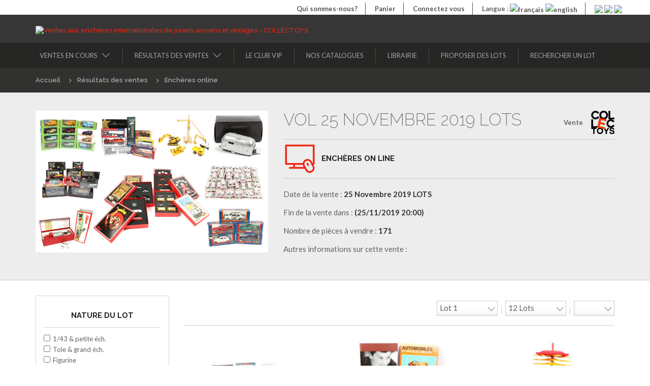

--- FILE ---
content_type: text/html; charset=utf-8
request_url: https://www.collectoys.fr/vente/lots/resultats/619/20
body_size: 23919
content:


<!DOCTYPE html>

<html xmlns="http://www.w3.org/1999/xhtml">
<head id="Head1"><meta http-equiv="Content-Type" content="text/html; charset=utf-8" /><title>
	Résultats des ventes > Enchères online - COLLECTOYS
</title><meta name="viewport" content="width=device-width, initial-scale=1.0" />
    <!-- Bootstrap -->
    <link href="/Styles/bootstrap-custom.css?20191121" rel="stylesheet" />
    <link href="/Styles/bootstrap-override.css?20191121" rel="stylesheet" />
    <link href="/Styles/bootstrap.vertical-tabs.min.css?20191121" rel="stylesheet" />
    <link href="/Styles/font-awesome.css?20191121" rel="stylesheet" />

    <!-- HTML5 Shim and Respond.js IE8 support of HTML5 elements and media queries -->
    <!-- WARNING: Respond.js doesn't work if you view the page via file:// -->
    <!--[if lt IE 9]>
      <script src="//oss.maxcdn.com/libs/html5shiv/3.7.0/html5shiv.js"></script>
      <script src="//oss.maxcdn.com/libs/respond.js/1.3.0/respond.min.js"></script>
    <![endif]-->
	<link href="//fonts.googleapis.com/css?family=Raleway:400,100,200,300,500,600,700,900,800" rel="stylesheet" type="text/css" /><link href="//fonts.googleapis.com/css?family=Lato:400,100,100italic,300italic,300,400italic,700,900,700italic,900italic" rel="stylesheet" type="text/css" />
	
	<link href="/Styles/styles.css?20191121" rel="stylesheet" />
	<link href="/Styles/responsive.css?20191121" rel="stylesheet" />
    <link href="/Styles/ekko-lightbox.min.css?20191121" rel="stylesheet" />

    <!-- jQuery (necessary for Bootstrap's JavaScript plugins) -->
    <script src="//code.jquery.com/jquery.min.js"></script>
    

    <!-- Include all compiled plugins (below), or include individual files as needed -->
    <script src="/Scripts/bootstrap.min.js?20191121"></script>
    <script src="/Scripts/front.js?20191121"></script>
    <script src="/Scripts/readmore.min.js?20191121"></script>
    <script src="/Scripts/bootbox.min.js?20191121"></script>
    <script src="/Scripts/ekko-lightbox.min.js?20191121"></script>

    
    

</head>
<body>
    <!-- start aspnet main form-->
    <form method="post" action="/vente/lots/resultats/619/20" id="form1">
<div class="aspNetHidden">
<input type="hidden" name="__EVENTTARGET" id="__EVENTTARGET" value="" />
<input type="hidden" name="__EVENTARGUMENT" id="__EVENTARGUMENT" value="" />
<input type="hidden" name="__LASTFOCUS" id="__LASTFOCUS" value="" />
<input type="hidden" name="__VIEWSTATE" id="__VIEWSTATE" value="/[base64]////[base64]/[base64]/[base64]/[base64]/////w8fCGhkAgQPZBYCAgEPZBYEAgEPDxYEHwMFDk5vcyBjYXRhbG9ndWVzHwQFGS92ZW50ZS9saXN0ZS1jYXRhbG9ndWVzLzhkZAIDDxYEHwEC/////w8fCGhkAgUPZBYCAgEPZBYEAgEPDxYEHwMFCUxpYnJhaXJpZR8EBRovdmVudGUvbGlzdGUtbGlicmFpcmllcy84OWRkAgMPFgQfAQL/////Dx8IaGQCBg9kFgICAQ9kFgQCAQ8PFgQfAwURUHJvcG9zZXIgZGVzIGxvdHMfBAUSL3ZlbnRlL2RlcG90LWxvdC85ZGQCAw8WBB8BAv////8PHwhoZAIHD2QWAgIBD2QWBAIBDw8WBB8DBRFSZWNoZXJjaGVyIHVuIGxvdB8EBRMvdmVudGUvcmVjaGVyY2hlLzEwZGQCAw8WBB8BAv////[base64]" />
</div>

<script type="text/javascript">
//<![CDATA[
var theForm = document.forms['form1'];
if (!theForm) {
    theForm = document.form1;
}
function __doPostBack(eventTarget, eventArgument) {
    if (!theForm.onsubmit || (theForm.onsubmit() != false)) {
        theForm.__EVENTTARGET.value = eventTarget;
        theForm.__EVENTARGUMENT.value = eventArgument;
        theForm.submit();
    }
}
//]]>
</script>


<script src="/WebResource.axd?d=3xoE8hSgDqAE3QYkJZHPe9UK1zjmgAH9ju1_wvKRBclHZOpzaRzgUta2OSdcGjg546Zzd5rLaNTvv7MnoOoDxhvREjY1&amp;t=638901613900000000" type="text/javascript"></script>


<script src="/ScriptResource.axd?d=-hSwqdExNzgMSwb-wb2ddZiB0S94Ujg1on_4sSGyHdQmgvcKCnIzP829hsix6T-AogGaI2yZuPeV8DVrUL_pNhTrjJbH-sEow0_UuCtO6CRu2NT7PySW_a1eACnTlcYdrXw9tYKTZ91jQg0kB-2dhGYIrsDoVRR5JpLc-YZYXqLHTP2X0&amp;t=5c0e0825" type="text/javascript"></script>
<script type="text/javascript">
//<![CDATA[
if (typeof(Sys) === 'undefined') throw new Error('Échec du chargement de l\u0027infrastructure ASP.NET Ajax côté client.');
//]]>
</script>

<script src="/ScriptResource.axd?d=h7T2AKrexKH9Ic8RH4sdzWkRX3V6iIqswqP4bHtiZk_BEy6z8tU63UxMJjZBchGiTf4afyOp00Fhbj2mbgPZZEioREr173SoSAy6yyCqvhbZuRwHu9YQY-N8X3VC6NdEpXHuVMYm7KmXZDrUIdPQeigWxUhgprlvFMJ0lxFzl-FAv3xzE8VY72THqCTylttfCgmm1w2&amp;t=5c0e0825" type="text/javascript"></script>
<div class="aspNetHidden">

	<input type="hidden" name="__VIEWSTATEGENERATOR" id="__VIEWSTATEGENERATOR" value="1A05E1FD" />
	<input type="hidden" name="__EVENTVALIDATION" id="__EVENTVALIDATION" value="/wEdADaH+0ZT1FLmgG2DovMZH6SShuUxo1GGZXWkRQkHo6KqP1JFy8zXkBZO27EjleyO81mDGA+avQV8DvcUCdyPmS5moILYnskJ/5lZxDgcz85yB/fYiag17mA8g7AkRSxU29ujxmCJncwzv12iHkVrX+REKUtC3cHF/X9JiOcmkaPB/gGLHNeoiOLI2nTQr2VG4+fPjYQXdK+XuwT8UkD+PcNPmYbiz2T7BJ6Nm2SNpaA9v6Ax54/31WzJUNY85dPxF33l6heb7A4gsxVDW4LggFfMU8lpdoCsDP/A5aEI79wu2icmo6gOHMVpIqfheqofSFOmPXh8biJpWPr+HIIXB/BRkN4Y1gUPOWuFth4HzIrsHzHsO5EtDq8iJLNYGZ6iLpWR2vhmshsRnvySCqelApIzUmb27f0PS5LFmlhDoMS0OJMxbqq1XCF+6Ao2XAYW8sU+vVMtdpb2HNmprb6xZZUh1WQVircUzPYKGdtPMayfWbr38O0Q+L49ROdOUODPMBD2UkeapwWVaEXZuj/ZpzJ5oeRURQ9OYHAc1VV/70iPzENmO6A2atgQJT8oolWcZXYJpUmdgz49Laxo4u0/JWffAv+weHxyb53HehHDkK0UQddR/nejoJ1SwtYS+WZ+3Yi2mN/8ocEzUv5q/Z6YeiY1aLe2uAYKXIdm8pvKGHibmeGnWtI5xQXiYoNi/vB2Ql6L4uYajUaQyTU6MbHsjhZMa+ojMng2iDjCTUQQZqP8xDIWNKerkpYoXGqEk/qxSaz7ijx/Ec4TWz+O0XChKOmSJtQg4RgItOKo6A0VTt8GW6VlMawnEUhm9p3DnQcC/fQAkabHdyLDwOE1uk4G8JANxa3TWNYFnnWbxBTbib984+uK8MulvHMmo5h3ZlIQwK2K8kEf201znB4JSMV5yGpVysfaMRYEMbaHdrpMWbuHl4F2n4jZdLCH6WQ4l8mEnJvd/FywUPP4BNPMWjrWg5DjZwCPF1Tq2VY/kq83/CnvSks17+mkUIXwOZfox/wXq3whiFcNoldGozH2oBayDuYRuOKpNoin5DxfbcYnFWFNen+pD2R6ePcgfvLDwqYPA2htppqbcuRcxKQkEnXknZYmNWENPebor7KkGYmw0uYySV8chbllcTfJ5tTL7nJz6E/mQYLxkqwJ8YQd18fn1B1C9yUTvQ==" />
</div>
        <script type="text/javascript">
//<![CDATA[
Sys.WebForms.PageRequestManager._initialize('ctl00$ctl00$scriptManager', 'form1', ['tctl00$ctl00$ContentPlaceHolder1$ContentPlaceHolder1$filtreListe$updFiltre','ContentPlaceHolder1_ContentPlaceHolder1_filtreListe_updFiltre','tctl00$ctl00$ContentPlaceHolder1$ContentPlaceHolder1$updLots','ContentPlaceHolder1_ContentPlaceHolder1_updLots'], [], [], 90, 'ctl00$ctl00');
//]]>
</script>


        <!-- start navigation haut -->
        <div id="navigation-top">
            <div class="container">
                <div class="row">
                    


    <ul class="pull-right list-unstyled list-inline">
	    
                <li id="MenuHaut_rptRubrique_liRubrique_0" class="dropdown">
                    
                    <a id="MenuHaut_rptRubrique_hlRubrique_0" class="dropdown-toggle" data-toggle="dropdown">Qui sommes-nous?</a>
	                
        			        <ul role="menu" class="dropdown-menu">
            		    
    				        <li>
                                <a id="MenuHaut_rptRubrique_rptSousRubrique_0_hlSousRubrique_0" href="/presentation/33">Présentation</a>
    				        </li>									
                        
    				        <li>
                                <a id="MenuHaut_rptRubrique_rptSousRubrique_0_hlSousRubrique_1" href="/l-equipe/49">L'équipe</a>
    				        </li>									
                        
    				        <li>
                                <a id="MenuHaut_rptRubrique_rptSousRubrique_0_hlSousRubrique_2" href="/collectoys---cote-acheteur/50">Collectoys - Côté acheteur</a>
    				        </li>									
                        
    				        <li>
                                <a id="MenuHaut_rptRubrique_rptSousRubrique_0_hlSousRubrique_3" href="/collectoys---cote-vendeur/51">Collectoys - Côté vendeur</a>
    				        </li>									
                        
    				        <li>
                                <a id="MenuHaut_rptRubrique_rptSousRubrique_0_hlSousRubrique_4" href="/un-mot-sur-cap-tain-vintage/94">Un mot sur Cap'tain Vintage</a>
    				        </li>									
                        
    				        <li>
                                <a id="MenuHaut_rptRubrique_rptSousRubrique_0_hlSousRubrique_5" href="/nous-trouver/52">Nous trouver</a>
    				        </li>									
                        
        			        </ul>
                        
                </li>
		    
                <li id="MenuHaut_rptRubrique_liRubrique_1">
                    
                    <a id="MenuHaut_rptRubrique_hlRubrique_1" href="/vente/checkout-librairies/91">Panier</a>
	                
                </li>
		    
		<li id="MenuHaut_liLogin"><a id="MenuHaut_hlLogin" href="/mon-compte/login/">Connectez vous</a></li>
		
		<li class="hidden-xs">
            <span>Langue : </span>
            <a id="MenuHaut_menuLangue_hlFr" href="https://www.collectoys.fr"><img id="MenuHaut_menuLangue_imgFr" src="/Images/fr_actif.png" alt="français" /></a>
<a id="MenuHaut_menuLangue_hlEn" href="https://www.collectoys-auction.com"><img id="MenuHaut_menuLangue_imgEn" src="/Images/en_inactif.png" alt="english" /></a>

		</li>
        <li class="infobulle-reseaux infobulle-fb">
            <img id="MenuHaut_img_fb" src="/Images/fb.png" />
            <div><a href="https://www.facebook.com/Collectoys-165737543902065/" class="link-COL">Collectoys</a><br/><a href="https://www.facebook.com/Captain-Vintage-2054702784822211" class="link-CPV">Captain Vintage</a></div>
        </li>
        <li class="infobulle-reseaux infobulle-sc">
            <img id="MenuHaut_img_sc" src="/Images/sc.png" />
            <div><a href="#" class="link-COL">Collectoys</a><br/><a href="https://www.instagram.com/explore/locations/2054702784822211/captain-vintage
/?hl=fr
" class="link-CPV">Captain Vintage</a></div>
        </li>
        <li class="infobulle-reseaux infobulle-yt">
            <img id="MenuHaut_img_yt" src="/Images/yt.png" />
            <div><a href="https://www.youtube.com/channel/UCai6toJEGQaQrp87qPEEu2g" class="link-COL">Collectoys</a><br/><a href="https://www.youtube.com/channel/UCai6toJEGQaQrp87qPEEu2g" class="link-CPV">Captain Vintage</a></div>
        </li>
	</ul>

    <!-- nom utilisateur -->
    



                </div>
            </div>
        </div>
        <!-- end navigation haut -->

        <!-- start #header -->
        <div id="header" class="navbar navbar-default">
		    <div class="container">
			    <div class="row">

                    <!-- debut menu langue -->
    				<div class="visible-xs col-xs-12 text-center">
                        <a id="menuLangue_hlFr" href="https://www.collectoys.fr"><img id="menuLangue_imgFr" src="/Images/fr_actif.png" alt="français" /></a>
<a id="menuLangue_hlEn" href="https://www.collectoys-auction.com"><img id="menuLangue_imgEn" src="/Images/en_inactif.png" alt="english" /></a>

				    </div>
                    <!-- fin menu langue -->

                    <!-- menus responsive -->
                    <a href="../../../../" class="navbar-brand visible-xs col-xs-12 text-center">
                        <img id="imgLogoResponsive" src="../../../../Images/logo-collectoys-captain.png" alt="Ventes aux enchères internationales de jouets anciens et vintages - COLLECTOYS" />
                        <!--<img src="../../../../Images/logo-header-bd.svg" alt="logo" />-->
                    </a>

                    <div class="nav-bar-smartphone visible-xs text-center">
					     <button data-target="#menu_header" data-toggle="collapse" class="navbar-toggle collapsed" type="button">
                            <span class="sr-only">Toggle navigation</span>
                            <span class="icon-bar"></span>
                            <span class="icon-bar"></span>
                            <span class="icon-bar"></span>
                        </button>
                        <span class="visible-xs menu-smartphone text-center">Menu</span>
				    </div>
                    <!-- fin menus responsive -->


				    <!-- div menu_header qui englobe les 2 menus différents afin de pouvoir les appeler avec le bouton smarpthone -->


                        <!-- start logo -->
    				    <div class="navbar-header col-xs-12 hidden-xs">
	    					<a href="../../../../" class="hidden-xs">
                                <img id="imgLogo" class="img-responsive" src="../../../../Images/logo-collectoys-captain.png" alt="Ventes aux enchères internationales de jouets anciens et vintages - COLLECTOYS" />
                            </a>
                        </div>
                        <!-- end logo -->


			    </div>	
		    </div>
	    </div>
        <!-- end #header -->

        <div class="navbar-collapse collapse" id="menu_header">
        <!--start menu principal -->
        <div id="menu" class="navbar-collapse">
            <div class="container">
                <div class="row">
                    
	
<style>




</style>


	
	
        	<ul class="nav navbar-nav list-unstyled list-inline">
		
            <li id="Menu_rptRubrique_liRubrique_0" class="dropdown">
                <a id="Menu_rptRubrique_hlRubrique_0" class="dropdown-toggle" data-toggle="dropdown">Ventes en cours<b class="caret"></b></a>
	            
        			    <ul role="menu" class="dropdown-menu">
            		
    				    <li class="vol">
                            <a id="Menu_rptRubrique_rptSousRubrique_0_hlSousRubrique_0" class="infobulle" href="/Vente/VentesEnCours.aspx?type=VOL&amp;idr=17">Enchères online<span>Vente On Line, enchères sur une durée de 8 à 10 jours sur www.collectoys.fr  avec catalogue en ligne 10 jours avant la date de vente. </span></a>
    				    </li>									
                    
    				    <li class="vep">
                            <a id="Menu_rptRubrique_rptSousRubrique_0_hlSousRubrique_1" class="infobulle" href="/Vente/VentesEnCours.aspx?type=VEP&amp;idr=18">Ventes en salle<span>Ventes aux Enchères Publiques en salle, avec commissaire-priseur, en Direct Live sur votre ordinateur grâce à la Bidding machine (accès gratuit), sur ordre d’achat écrit ou téléphonique.</span></a>
    				    </li>									
                    
    				    <li class="vla">
                            <a id="Menu_rptRubrique_rptSousRubrique_0_hlSousRubrique_2" class="infobulle" href="/Vente/VentesEnCours.aspx?type=VLA&amp;idr=19">Vente live auto<span>Vente Live Automatique sur une journée en direct live avec la Bidding Machine, ordres écrits acceptés. Catalogue en  ligne 10 jours avant la date de vente.</span></a>
    				    </li>									
                    
        			    </ul>
                    
            </li>
		
            <li id="Menu_rptRubrique_liRubrique_1" class="dropdown">
                <a id="Menu_rptRubrique_hlRubrique_1" class="dropdown-toggle" data-toggle="dropdown">Résultats des ventes<b class="caret"></b></a>
	            
        			    <ul role="menu" class="dropdown-menu">
            		
    				    <li class="vol">
                            <a id="Menu_rptRubrique_rptSousRubrique_1_hlSousRubrique_0" class="infobulle" href="/Vente/VentesTerminees.aspx?type=VOL&amp;idr=20">Enchères online</a>
    				    </li>									
                    
    				    <li class="vep">
                            <a id="Menu_rptRubrique_rptSousRubrique_1_hlSousRubrique_1" class="infobulle" href="/Vente/VentesTerminees.aspx?type=VEP&amp;idr=21">Ventes en salle</a>
    				    </li>									
                    
    				    <li class="vla">
                            <a id="Menu_rptRubrique_rptSousRubrique_1_hlSousRubrique_2" class="infobulle" href="/Vente/VentesTerminees.aspx?type=VLA&amp;idr=22">Vente live auto</a>
    				    </li>									
                    
    				    <li class="recordEnch">
                            <a id="Menu_rptRubrique_rptSousRubrique_1_hlSousRubrique_3" class="infobulle" href="/vente/record-enchere/7">Record Enchère</a>
    				    </li>									
                    
        			    </ul>
                    
            </li>
		
            <li id="Menu_rptRubrique_liRubrique_2">
                <a id="Menu_rptRubrique_hlRubrique_2" href="/le-club-vip/66">Le Club VIP</a>
	            
            </li>
		
            <li id="Menu_rptRubrique_liRubrique_3">
                <a id="Menu_rptRubrique_hlRubrique_3" href="/vente/liste-catalogues/8">Nos catalogues</a>
	            
            </li>
		
            <li id="Menu_rptRubrique_liRubrique_4">
                <a id="Menu_rptRubrique_hlRubrique_4" href="/vente/liste-librairies/89">Librairie</a>
	            
            </li>
		
            <li id="Menu_rptRubrique_liRubrique_5">
                <a id="Menu_rptRubrique_hlRubrique_5" href="/vente/depot-lot/9">Proposer des lots</a>
	            
            </li>
		
            <li id="Menu_rptRubrique_liRubrique_6">
                <a id="Menu_rptRubrique_hlRubrique_6" href="/vente/recherche/10">Rechercher un lot</a>
	            
            </li>
		
			</ul>
		

                </div>
            </div>
        </div>
        <!-- end menu principal -->
        </div>

        <!-- start contentplaceholder -->
        
    

<div id="breadcrumbs">
	<div class="container">
        <ul class="breadcrumb">
            <li>Accueil</li>
            <li>Résultats des ventes</li>
            <li id="ContentPlaceHolder1_filArianne_liSousRubrique">Enchères online</li>
        </ul>
    </div>
</div>
    
    
    

<div id="highlight" class="jumbotron">
	<div class="container">
		<div class="row COL" >
			<div class="col-sm-5 hidden-xs">
                <img id="ContentPlaceHolder1_ContentPlaceHolder1_enteteVente_imgVente" class="img-responsive" src="../../../../Uploads/Hipics/619/VOL%202019-11C.jpg" alt="VOL 25 Novembre 2019 LOTS" />					
			</div>
			<div class="col-sm-7 col-xs-12">
			    <span class="typeVente"> Vente</span>
				<h1>VOL 25 Novembre 2019 LOTS</h1>
                <h3 class="type-vente"><span class="vol text-hide">vol</span>Enchères On Line</h3>
				<p>Date de la vente  : <strong>25 Novembre 2019 LOTS</strong></p>
                <p id="ContentPlaceHolder1_ContentPlaceHolder1_enteteVente_markupDateFinVente">Fin de la vente dans  : <strong><strong>(25/11/2019 20:00)</strong></strong></p>
				<p>Nombre de pièces à vendre  : <strong>171</strong></p>
				<p class="vente-information">
                    Autres informations sur cette vente  : 
				</p>
			</div>
		</div>
	</div>	
</div>	


	<div class="wrapper-content">
		<div class="container">		
			<div class="row">
				<div class="col-sm-3">
                    <div id="ContentPlaceHolder1_ContentPlaceHolder1_filtreListe_updFiltre">
	
        <div>
            <div class="bloc-search-list">
	            <h4>Nature du lot</h4>
	            <div class="form-horizontal filtre-liste" role="form">
                    <table id="ContentPlaceHolder1_ContentPlaceHolder1_filtreListe_lstNature">
		<tr>
			<td><input id="ContentPlaceHolder1_ContentPlaceHolder1_filtreListe_lstNature_0" type="checkbox" name="ctl00$ctl00$ContentPlaceHolder1$ContentPlaceHolder1$filtreListe$lstNature$0" onclick="javascript:setTimeout(&#39;__doPostBack(\&#39;ctl00$ctl00$ContentPlaceHolder1$ContentPlaceHolder1$filtreListe$lstNature$0\&#39;,\&#39;\&#39;)&#39;, 0)" value="1" /><label for="ContentPlaceHolder1_ContentPlaceHolder1_filtreListe_lstNature_0">1/43 & petite éch.</label></td>
		</tr><tr>
			<td><input id="ContentPlaceHolder1_ContentPlaceHolder1_filtreListe_lstNature_1" type="checkbox" name="ctl00$ctl00$ContentPlaceHolder1$ContentPlaceHolder1$filtreListe$lstNature$1" onclick="javascript:setTimeout(&#39;__doPostBack(\&#39;ctl00$ctl00$ContentPlaceHolder1$ContentPlaceHolder1$filtreListe$lstNature$1\&#39;,\&#39;\&#39;)&#39;, 0)" value="2" /><label for="ContentPlaceHolder1_ContentPlaceHolder1_filtreListe_lstNature_1">Tole & grand éch.</label></td>
		</tr><tr>
			<td><input id="ContentPlaceHolder1_ContentPlaceHolder1_filtreListe_lstNature_2" type="checkbox" name="ctl00$ctl00$ContentPlaceHolder1$ContentPlaceHolder1$filtreListe$lstNature$2" onclick="javascript:setTimeout(&#39;__doPostBack(\&#39;ctl00$ctl00$ContentPlaceHolder1$ContentPlaceHolder1$filtreListe$lstNature$2\&#39;,\&#39;\&#39;)&#39;, 0)" value="3" /><label for="ContentPlaceHolder1_ContentPlaceHolder1_filtreListe_lstNature_2">Figurine</label></td>
		</tr><tr>
			<td><input id="ContentPlaceHolder1_ContentPlaceHolder1_filtreListe_lstNature_3" type="checkbox" name="ctl00$ctl00$ContentPlaceHolder1$ContentPlaceHolder1$filtreListe$lstNature$3" onclick="javascript:setTimeout(&#39;__doPostBack(\&#39;ctl00$ctl00$ContentPlaceHolder1$ContentPlaceHolder1$filtreListe$lstNature$3\&#39;,\&#39;\&#39;)&#39;, 0)" value="4" /><label for="ContentPlaceHolder1_ContentPlaceHolder1_filtreListe_lstNature_3">Poupée</label></td>
		</tr><tr>
			<td><input id="ContentPlaceHolder1_ContentPlaceHolder1_filtreListe_lstNature_4" type="checkbox" name="ctl00$ctl00$ContentPlaceHolder1$ContentPlaceHolder1$filtreListe$lstNature$4" onclick="javascript:setTimeout(&#39;__doPostBack(\&#39;ctl00$ctl00$ContentPlaceHolder1$ContentPlaceHolder1$filtreListe$lstNature$4\&#39;,\&#39;\&#39;)&#39;, 0)" value="5" /><label for="ContentPlaceHolder1_ContentPlaceHolder1_filtreListe_lstNature_4">Train</label></td>
		</tr><tr>
			<td><input id="ContentPlaceHolder1_ContentPlaceHolder1_filtreListe_lstNature_5" type="checkbox" name="ctl00$ctl00$ContentPlaceHolder1$ContentPlaceHolder1$filtreListe$lstNature$5" onclick="javascript:setTimeout(&#39;__doPostBack(\&#39;ctl00$ctl00$ContentPlaceHolder1$ContentPlaceHolder1$filtreListe$lstNature$5\&#39;,\&#39;\&#39;)&#39;, 0)" value="6" /><label for="ContentPlaceHolder1_ContentPlaceHolder1_filtreListe_lstNature_5">Jouet mécanique</label></td>
		</tr><tr>
			<td><input id="ContentPlaceHolder1_ContentPlaceHolder1_filtreListe_lstNature_6" type="checkbox" name="ctl00$ctl00$ContentPlaceHolder1$ContentPlaceHolder1$filtreListe$lstNature$6" onclick="javascript:setTimeout(&#39;__doPostBack(\&#39;ctl00$ctl00$ContentPlaceHolder1$ContentPlaceHolder1$filtreListe$lstNature$6\&#39;,\&#39;\&#39;)&#39;, 0)" value="7" /><label for="ContentPlaceHolder1_ContentPlaceHolder1_filtreListe_lstNature_6">Battery toy</label></td>
		</tr><tr>
			<td><input id="ContentPlaceHolder1_ContentPlaceHolder1_filtreListe_lstNature_7" type="checkbox" name="ctl00$ctl00$ContentPlaceHolder1$ContentPlaceHolder1$filtreListe$lstNature$7" onclick="javascript:setTimeout(&#39;__doPostBack(\&#39;ctl00$ctl00$ContentPlaceHolder1$ContentPlaceHolder1$filtreListe$lstNature$7\&#39;,\&#39;\&#39;)&#39;, 0)" value="8" /><label for="ContentPlaceHolder1_ContentPlaceHolder1_filtreListe_lstNature_7">Jouet scientifique</label></td>
		</tr><tr>
			<td><input id="ContentPlaceHolder1_ContentPlaceHolder1_filtreListe_lstNature_8" type="checkbox" name="ctl00$ctl00$ContentPlaceHolder1$ContentPlaceHolder1$filtreListe$lstNature$8" onclick="javascript:setTimeout(&#39;__doPostBack(\&#39;ctl00$ctl00$ContentPlaceHolder1$ContentPlaceHolder1$filtreListe$lstNature$8\&#39;,\&#39;\&#39;)&#39;, 0)" value="9" /><label for="ContentPlaceHolder1_ContentPlaceHolder1_filtreListe_lstNature_8">Mobilier/Access.</label></td>
		</tr><tr>
			<td><input id="ContentPlaceHolder1_ContentPlaceHolder1_filtreListe_lstNature_9" type="checkbox" name="ctl00$ctl00$ContentPlaceHolder1$ContentPlaceHolder1$filtreListe$lstNature$9" onclick="javascript:setTimeout(&#39;__doPostBack(\&#39;ctl00$ctl00$ContentPlaceHolder1$ContentPlaceHolder1$filtreListe$lstNature$9\&#39;,\&#39;\&#39;)&#39;, 0)" value="10" /><label for="ContentPlaceHolder1_ContentPlaceHolder1_filtreListe_lstNature_9">Jeu</label></td>
		</tr><tr>
			<td><input id="ContentPlaceHolder1_ContentPlaceHolder1_filtreListe_lstNature_10" type="checkbox" name="ctl00$ctl00$ContentPlaceHolder1$ContentPlaceHolder1$filtreListe$lstNature$10" onclick="javascript:setTimeout(&#39;__doPostBack(\&#39;ctl00$ctl00$ContentPlaceHolder1$ContentPlaceHolder1$filtreListe$lstNature$10\&#39;,\&#39;\&#39;)&#39;, 0)" value="11" /><label for="ContentPlaceHolder1_ContentPlaceHolder1_filtreListe_lstNature_10">Space toy/Robot</label></td>
		</tr><tr>
			<td><input id="ContentPlaceHolder1_ContentPlaceHolder1_filtreListe_lstNature_11" type="checkbox" name="ctl00$ctl00$ContentPlaceHolder1$ContentPlaceHolder1$filtreListe$lstNature$11" onclick="javascript:setTimeout(&#39;__doPostBack(\&#39;ctl00$ctl00$ContentPlaceHolder1$ContentPlaceHolder1$filtreListe$lstNature$11\&#39;,\&#39;\&#39;)&#39;, 0)" value="12" /><label for="ContentPlaceHolder1_ContentPlaceHolder1_filtreListe_lstNature_11">Garage/hangar</label></td>
		</tr><tr>
			<td><input id="ContentPlaceHolder1_ContentPlaceHolder1_filtreListe_lstNature_12" type="checkbox" name="ctl00$ctl00$ContentPlaceHolder1$ContentPlaceHolder1$filtreListe$lstNature$12" onclick="javascript:setTimeout(&#39;__doPostBack(\&#39;ctl00$ctl00$ContentPlaceHolder1$ContentPlaceHolder1$filtreListe$lstNature$12\&#39;,\&#39;\&#39;)&#39;, 0)" value="13" /><label for="ContentPlaceHolder1_ContentPlaceHolder1_filtreListe_lstNature_12">Travaux publics</label></td>
		</tr><tr>
			<td><input id="ContentPlaceHolder1_ContentPlaceHolder1_filtreListe_lstNature_13" type="checkbox" name="ctl00$ctl00$ContentPlaceHolder1$ContentPlaceHolder1$filtreListe$lstNature$13" onclick="javascript:setTimeout(&#39;__doPostBack(\&#39;ctl00$ctl00$ContentPlaceHolder1$ContentPlaceHolder1$filtreListe$lstNature$13\&#39;,\&#39;\&#39;)&#39;, 0)" value="14" /><label for="ContentPlaceHolder1_ContentPlaceHolder1_filtreListe_lstNature_13">Jeu construction</label></td>
		</tr><tr>
			<td><input id="ContentPlaceHolder1_ContentPlaceHolder1_filtreListe_lstNature_14" type="checkbox" name="ctl00$ctl00$ContentPlaceHolder1$ContentPlaceHolder1$filtreListe$lstNature$14" onclick="javascript:setTimeout(&#39;__doPostBack(\&#39;ctl00$ctl00$ContentPlaceHolder1$ContentPlaceHolder1$filtreListe$lstNature$14\&#39;,\&#39;\&#39;)&#39;, 0)" value="15" /><label for="ContentPlaceHolder1_ContentPlaceHolder1_filtreListe_lstNature_14">Divers</label></td>
		</tr><tr>
			<td><input id="ContentPlaceHolder1_ContentPlaceHolder1_filtreListe_lstNature_15" type="checkbox" name="ctl00$ctl00$ContentPlaceHolder1$ContentPlaceHolder1$filtreListe$lstNature$15" onclick="javascript:setTimeout(&#39;__doPostBack(\&#39;ctl00$ctl00$ContentPlaceHolder1$ContentPlaceHolder1$filtreListe$lstNature$15\&#39;,\&#39;\&#39;)&#39;, 0)" value="16" /><label for="ContentPlaceHolder1_ContentPlaceHolder1_filtreListe_lstNature_15">Objet publicitaire</label></td>
		</tr><tr>
			<td><input id="ContentPlaceHolder1_ContentPlaceHolder1_filtreListe_lstNature_16" type="checkbox" name="ctl00$ctl00$ContentPlaceHolder1$ContentPlaceHolder1$filtreListe$lstNature$16" onclick="javascript:setTimeout(&#39;__doPostBack(\&#39;ctl00$ctl00$ContentPlaceHolder1$ContentPlaceHolder1$filtreListe$lstNature$16\&#39;,\&#39;\&#39;)&#39;, 0)" value="17" /><label for="ContentPlaceHolder1_ContentPlaceHolder1_filtreListe_lstNature_16">Bande dessinée</label></td>
		</tr><tr>
			<td><input id="ContentPlaceHolder1_ContentPlaceHolder1_filtreListe_lstNature_17" type="checkbox" name="ctl00$ctl00$ContentPlaceHolder1$ContentPlaceHolder1$filtreListe$lstNature$17" onclick="javascript:setTimeout(&#39;__doPostBack(\&#39;ctl00$ctl00$ContentPlaceHolder1$ContentPlaceHolder1$filtreListe$lstNature$17\&#39;,\&#39;\&#39;)&#39;, 0)" value="18" /><label for="ContentPlaceHolder1_ContentPlaceHolder1_filtreListe_lstNature_17">Circuit</label></td>
		</tr><tr>
			<td><input id="ContentPlaceHolder1_ContentPlaceHolder1_filtreListe_lstNature_18" type="checkbox" name="ctl00$ctl00$ContentPlaceHolder1$ContentPlaceHolder1$filtreListe$lstNature$18" onclick="javascript:setTimeout(&#39;__doPostBack(\&#39;ctl00$ctl00$ContentPlaceHolder1$ContentPlaceHolder1$filtreListe$lstNature$18\&#39;,\&#39;\&#39;)&#39;, 0)" value="19" /><label for="ContentPlaceHolder1_ContentPlaceHolder1_filtreListe_lstNature_18">Cycle/Auto</label></td>
		</tr><tr>
			<td><input id="ContentPlaceHolder1_ContentPlaceHolder1_filtreListe_lstNature_19" type="checkbox" name="ctl00$ctl00$ContentPlaceHolder1$ContentPlaceHolder1$filtreListe$lstNature$19" onclick="javascript:setTimeout(&#39;__doPostBack(\&#39;ctl00$ctl00$ContentPlaceHolder1$ContentPlaceHolder1$filtreListe$lstNature$19\&#39;,\&#39;\&#39;)&#39;, 0)" value="20" /><label for="ContentPlaceHolder1_ContentPlaceHolder1_filtreListe_lstNature_19">Action Figure</label></td>
		</tr><tr>
			<td><input id="ContentPlaceHolder1_ContentPlaceHolder1_filtreListe_lstNature_20" type="checkbox" name="ctl00$ctl00$ContentPlaceHolder1$ContentPlaceHolder1$filtreListe$lstNature$20" onclick="javascript:setTimeout(&#39;__doPostBack(\&#39;ctl00$ctl00$ContentPlaceHolder1$ContentPlaceHolder1$filtreListe$lstNature$20\&#39;,\&#39;\&#39;)&#39;, 0)" value="21" /><label for="ContentPlaceHolder1_ContentPlaceHolder1_filtreListe_lstNature_20">Peluche</label></td>
		</tr><tr>
			<td><input id="ContentPlaceHolder1_ContentPlaceHolder1_filtreListe_lstNature_21" type="checkbox" name="ctl00$ctl00$ContentPlaceHolder1$ContentPlaceHolder1$filtreListe$lstNature$21" onclick="javascript:setTimeout(&#39;__doPostBack(\&#39;ctl00$ctl00$ContentPlaceHolder1$ContentPlaceHolder1$filtreListe$lstNature$21\&#39;,\&#39;\&#39;)&#39;, 0)" value="22" /><label for="ContentPlaceHolder1_ContentPlaceHolder1_filtreListe_lstNature_21">Disque</label></td>
		</tr><tr>
			<td><input id="ContentPlaceHolder1_ContentPlaceHolder1_filtreListe_lstNature_22" type="checkbox" name="ctl00$ctl00$ContentPlaceHolder1$ContentPlaceHolder1$filtreListe$lstNature$22" onclick="javascript:setTimeout(&#39;__doPostBack(\&#39;ctl00$ctl00$ContentPlaceHolder1$ContentPlaceHolder1$filtreListe$lstNature$22\&#39;,\&#39;\&#39;)&#39;, 0)" value="23" /><label for="ContentPlaceHolder1_ContentPlaceHolder1_filtreListe_lstNature_22">Agricole</label></td>
		</tr><tr>
			<td><input id="ContentPlaceHolder1_ContentPlaceHolder1_filtreListe_lstNature_23" type="checkbox" name="ctl00$ctl00$ContentPlaceHolder1$ContentPlaceHolder1$filtreListe$lstNature$23" onclick="javascript:setTimeout(&#39;__doPostBack(\&#39;ctl00$ctl00$ContentPlaceHolder1$ContentPlaceHolder1$filtreListe$lstNature$23\&#39;,\&#39;\&#39;)&#39;, 0)" value="24" /><label for="ContentPlaceHolder1_ContentPlaceHolder1_filtreListe_lstNature_23">Documentation</label></td>
		</tr><tr>
			<td><input id="ContentPlaceHolder1_ContentPlaceHolder1_filtreListe_lstNature_24" type="checkbox" name="ctl00$ctl00$ContentPlaceHolder1$ContentPlaceHolder1$filtreListe$lstNature$24" onclick="javascript:setTimeout(&#39;__doPostBack(\&#39;ctl00$ctl00$ContentPlaceHolder1$ContentPlaceHolder1$filtreListe$lstNature$24\&#39;,\&#39;\&#39;)&#39;, 0)" value="25" /><label for="ContentPlaceHolder1_ContentPlaceHolder1_filtreListe_lstNature_24">Train HO</label></td>
		</tr><tr>
			<td><input id="ContentPlaceHolder1_ContentPlaceHolder1_filtreListe_lstNature_25" type="checkbox" name="ctl00$ctl00$ContentPlaceHolder1$ContentPlaceHolder1$filtreListe$lstNature$25" onclick="javascript:setTimeout(&#39;__doPostBack(\&#39;ctl00$ctl00$ContentPlaceHolder1$ContentPlaceHolder1$filtreListe$lstNature$25\&#39;,\&#39;\&#39;)&#39;, 0)" value="26" /><label for="ContentPlaceHolder1_ContentPlaceHolder1_filtreListe_lstNature_25">Jeu vidéo/Console</label></td>
		</tr><tr>
			<td><input id="ContentPlaceHolder1_ContentPlaceHolder1_filtreListe_lstNature_26" type="checkbox" name="ctl00$ctl00$ContentPlaceHolder1$ContentPlaceHolder1$filtreListe$lstNature$26" onclick="javascript:setTimeout(&#39;__doPostBack(\&#39;ctl00$ctl00$ContentPlaceHolder1$ContentPlaceHolder1$filtreListe$lstNature$26\&#39;,\&#39;\&#39;)&#39;, 0)" value="27" /><label for="ContentPlaceHolder1_ContentPlaceHolder1_filtreListe_lstNature_26">Playmobil/Lego</label></td>
		</tr><tr>
			<td><input id="ContentPlaceHolder1_ContentPlaceHolder1_filtreListe_lstNature_27" type="checkbox" name="ctl00$ctl00$ContentPlaceHolder1$ContentPlaceHolder1$filtreListe$lstNature$27" onclick="javascript:setTimeout(&#39;__doPostBack(\&#39;ctl00$ctl00$ContentPlaceHolder1$ContentPlaceHolder1$filtreListe$lstNature$27\&#39;,\&#39;\&#39;)&#39;, 0)" value="28" /><label for="ContentPlaceHolder1_ContentPlaceHolder1_filtreListe_lstNature_27">Barbie/Big Jim</label></td>
		</tr><tr>
			<td><input id="ContentPlaceHolder1_ContentPlaceHolder1_filtreListe_lstNature_28" type="checkbox" name="ctl00$ctl00$ContentPlaceHolder1$ContentPlaceHolder1$filtreListe$lstNature$28" onclick="javascript:setTimeout(&#39;__doPostBack(\&#39;ctl00$ctl00$ContentPlaceHolder1$ContentPlaceHolder1$filtreListe$lstNature$28\&#39;,\&#39;\&#39;)&#39;, 0)" value="29" /><label for="ContentPlaceHolder1_ContentPlaceHolder1_filtreListe_lstNature_28">Jouets Fast Food</label></td>
		</tr><tr>
			<td><input id="ContentPlaceHolder1_ContentPlaceHolder1_filtreListe_lstNature_29" type="checkbox" name="ctl00$ctl00$ContentPlaceHolder1$ContentPlaceHolder1$filtreListe$lstNature$29" onclick="javascript:setTimeout(&#39;__doPostBack(\&#39;ctl00$ctl00$ContentPlaceHolder1$ContentPlaceHolder1$filtreListe$lstNature$29\&#39;,\&#39;\&#39;)&#39;, 0)" value="30" /><label for="ContentPlaceHolder1_ContentPlaceHolder1_filtreListe_lstNature_29">Trading cards</label></td>
		</tr>
	</table>
	            </div>
                

            </div>
			
            <!--	
            <div class="bloc-search-list">
	            <h4>Thème du lot</h4>
	            <div class="form-horizontal filtre-liste" role="form">
                    <table id="ContentPlaceHolder1_ContentPlaceHolder1_filtreListe_lstTheme">
		<tr>
			<td><input id="ContentPlaceHolder1_ContentPlaceHolder1_filtreListe_lstTheme_0" type="checkbox" name="ctl00$ctl00$ContentPlaceHolder1$ContentPlaceHolder1$filtreListe$lstTheme$0" onclick="javascript:setTimeout(&#39;__doPostBack(\&#39;ctl00$ctl00$ContentPlaceHolder1$ContentPlaceHolder1$filtreListe$lstTheme$0\&#39;,\&#39;\&#39;)&#39;, 0)" value="1" /><label for="ContentPlaceHolder1_ContentPlaceHolder1_filtreListe_lstTheme_0">TP</label></td>
		</tr><tr>
			<td><input id="ContentPlaceHolder1_ContentPlaceHolder1_filtreListe_lstTheme_1" type="checkbox" name="ctl00$ctl00$ContentPlaceHolder1$ContentPlaceHolder1$filtreListe$lstTheme$1" onclick="javascript:setTimeout(&#39;__doPostBack(\&#39;ctl00$ctl00$ContentPlaceHolder1$ContentPlaceHolder1$filtreListe$lstTheme$1\&#39;,\&#39;\&#39;)&#39;, 0)" value="2" /><label for="ContentPlaceHolder1_ContentPlaceHolder1_filtreListe_lstTheme_1">Camion civil</label></td>
		</tr><tr>
			<td><input id="ContentPlaceHolder1_ContentPlaceHolder1_filtreListe_lstTheme_2" type="checkbox" name="ctl00$ctl00$ContentPlaceHolder1$ContentPlaceHolder1$filtreListe$lstTheme$2" onclick="javascript:setTimeout(&#39;__doPostBack(\&#39;ctl00$ctl00$ContentPlaceHolder1$ContentPlaceHolder1$filtreListe$lstTheme$2\&#39;,\&#39;\&#39;)&#39;, 0)" value="3" /><label for="ContentPlaceHolder1_ContentPlaceHolder1_filtreListe_lstTheme_2">Voiture civile</label></td>
		</tr><tr>
			<td><input id="ContentPlaceHolder1_ContentPlaceHolder1_filtreListe_lstTheme_3" type="checkbox" name="ctl00$ctl00$ContentPlaceHolder1$ContentPlaceHolder1$filtreListe$lstTheme$3" onclick="javascript:setTimeout(&#39;__doPostBack(\&#39;ctl00$ctl00$ContentPlaceHolder1$ContentPlaceHolder1$filtreListe$lstTheme$3\&#39;,\&#39;\&#39;)&#39;, 0)" value="4" /><label for="ContentPlaceHolder1_ContentPlaceHolder1_filtreListe_lstTheme_3">TV & Cinéma</label></td>
		</tr><tr>
			<td><input id="ContentPlaceHolder1_ContentPlaceHolder1_filtreListe_lstTheme_4" type="checkbox" name="ctl00$ctl00$ContentPlaceHolder1$ContentPlaceHolder1$filtreListe$lstTheme$4" onclick="javascript:setTimeout(&#39;__doPostBack(\&#39;ctl00$ctl00$ContentPlaceHolder1$ContentPlaceHolder1$filtreListe$lstTheme$4\&#39;,\&#39;\&#39;)&#39;, 0)" value="5" /><label for="ContentPlaceHolder1_ContentPlaceHolder1_filtreListe_lstTheme_4">Avions Hélicos Air</label></td>
		</tr><tr>
			<td><input id="ContentPlaceHolder1_ContentPlaceHolder1_filtreListe_lstTheme_5" type="checkbox" name="ctl00$ctl00$ContentPlaceHolder1$ContentPlaceHolder1$filtreListe$lstTheme$5" onclick="javascript:setTimeout(&#39;__doPostBack(\&#39;ctl00$ctl00$ContentPlaceHolder1$ContentPlaceHolder1$filtreListe$lstTheme$5\&#39;,\&#39;\&#39;)&#39;, 0)" value="6" /><label for="ContentPlaceHolder1_ContentPlaceHolder1_filtreListe_lstTheme_5">Bateaux Navigation</label></td>
		</tr><tr>
			<td><input id="ContentPlaceHolder1_ContentPlaceHolder1_filtreListe_lstTheme_6" type="checkbox" name="ctl00$ctl00$ContentPlaceHolder1$ContentPlaceHolder1$filtreListe$lstTheme$6" onclick="javascript:setTimeout(&#39;__doPostBack(\&#39;ctl00$ctl00$ContentPlaceHolder1$ContentPlaceHolder1$filtreListe$lstTheme$6\&#39;,\&#39;\&#39;)&#39;, 0)" value="7" /><label for="ContentPlaceHolder1_ContentPlaceHolder1_filtreListe_lstTheme_6">Agricole</label></td>
		</tr><tr>
			<td><input id="ContentPlaceHolder1_ContentPlaceHolder1_filtreListe_lstTheme_7" type="checkbox" name="ctl00$ctl00$ContentPlaceHolder1$ContentPlaceHolder1$filtreListe$lstTheme$7" onclick="javascript:setTimeout(&#39;__doPostBack(\&#39;ctl00$ctl00$ContentPlaceHolder1$ContentPlaceHolder1$filtreListe$lstTheme$7\&#39;,\&#39;\&#39;)&#39;, 0)" value="8" /><label for="ContentPlaceHolder1_ContentPlaceHolder1_filtreListe_lstTheme_7">Course</label></td>
		</tr><tr>
			<td><input id="ContentPlaceHolder1_ContentPlaceHolder1_filtreListe_lstTheme_8" type="checkbox" name="ctl00$ctl00$ContentPlaceHolder1$ContentPlaceHolder1$filtreListe$lstTheme$8" onclick="javascript:setTimeout(&#39;__doPostBack(\&#39;ctl00$ctl00$ContentPlaceHolder1$ContentPlaceHolder1$filtreListe$lstTheme$8\&#39;,\&#39;\&#39;)&#39;, 0)" value="9" /><label for="ContentPlaceHolder1_ContentPlaceHolder1_filtreListe_lstTheme_8">Catalogue / Notice</label></td>
		</tr><tr>
			<td><input id="ContentPlaceHolder1_ContentPlaceHolder1_filtreListe_lstTheme_9" type="checkbox" name="ctl00$ctl00$ContentPlaceHolder1$ContentPlaceHolder1$filtreListe$lstTheme$9" onclick="javascript:setTimeout(&#39;__doPostBack(\&#39;ctl00$ctl00$ContentPlaceHolder1$ContentPlaceHolder1$filtreListe$lstTheme$9\&#39;,\&#39;\&#39;)&#39;, 0)" value="10" /><label for="ContentPlaceHolder1_ContentPlaceHolder1_filtreListe_lstTheme_9">BD</label></td>
		</tr><tr>
			<td><input id="ContentPlaceHolder1_ContentPlaceHolder1_filtreListe_lstTheme_10" type="checkbox" name="ctl00$ctl00$ContentPlaceHolder1$ContentPlaceHolder1$filtreListe$lstTheme$10" onclick="javascript:setTimeout(&#39;__doPostBack(\&#39;ctl00$ctl00$ContentPlaceHolder1$ContentPlaceHolder1$filtreListe$lstTheme$10\&#39;,\&#39;\&#39;)&#39;, 0)" value="11" /><label for="ContentPlaceHolder1_ContentPlaceHolder1_filtreListe_lstTheme_10">Lot important / KIOSQUE</label></td>
		</tr><tr>
			<td><input id="ContentPlaceHolder1_ContentPlaceHolder1_filtreListe_lstTheme_11" type="checkbox" name="ctl00$ctl00$ContentPlaceHolder1$ContentPlaceHolder1$filtreListe$lstTheme$11" onclick="javascript:setTimeout(&#39;__doPostBack(\&#39;ctl00$ctl00$ContentPlaceHolder1$ContentPlaceHolder1$filtreListe$lstTheme$11\&#39;,\&#39;\&#39;)&#39;, 0)" value="12" /><label for="ContentPlaceHolder1_ContentPlaceHolder1_filtreListe_lstTheme_11">Thème temporaire</label></td>
		</tr>
	</table>
	            </div>
            </div>
            -->
        </div>
    
</div>
				</div>
				
				<div class="col-sm-9">		
                    <a name="haut"></a>
                    

<div class="filter row">
    <div class="col-xs-12">

	    <div class="form-inline" role="form">
            
            <!--
            <div class="form-group pull-left">
			    <label class="control-label">Afficher : </label>        
            </div>
            -->

		    <div class="form-group pull-right">
                <div class="styled-select image">								
			        <select class="form-control" id="choice-view" >
				        <option value="list">Liste</option>
				        <option value="grid">Grille</option>
			        </select>                									
                </div>
		    </div>


            <div id="ContentPlaceHolder1_ContentPlaceHolder1_affichageListe_divPas" class="form-group pull-right">

                <div class="form-group separator pull-right"> | </div>	

                <div class="styled-select pull-left">
                    <select name="ctl00$ctl00$ContentPlaceHolder1$ContentPlaceHolder1$affichageListe$ddlPas" onchange="javascript:setTimeout(&#39;__doPostBack(\&#39;ctl00$ctl00$ContentPlaceHolder1$ContentPlaceHolder1$affichageListe$ddlPas\&#39;,\&#39;\&#39;)&#39;, 0)" id="ContentPlaceHolder1_ContentPlaceHolder1_affichageListe_ddlPas" class="form-control">
	<option selected="selected" value="12">12 Lots</option>
	<option value="24">24 Lots</option>
	<option value="36">36 Lots</option>
	<option value="48">48 Lots</option>

</select>
                </div>
		    </div>

            <div id="ContentPlaceHolder1_ContentPlaceHolder1_affichageListe_divLot" class="form-group pull-right">

                <div class="form-group separator pull-right"> | </div>	

                <div class="styled-select pull-left">
                    <select name="ctl00$ctl00$ContentPlaceHolder1$ContentPlaceHolder1$affichageListe$ddlLot" id="ContentPlaceHolder1_ContentPlaceHolder1_affichageListe_ddlLot" class="form-control">
	<option value="/vente/lots/resultats/619/20/1#haut">Lot 1</option>
	<option value="/vente/lots/resultats/619/20/31#haut">Lot 31</option>
	<option value="/vente/lots/resultats/619/20/61#haut">Lot 61</option>
	<option value="/vente/lots/resultats/619/20/91#haut">Lot 91</option>
	<option value="/vente/lots/resultats/619/20/121#haut">Lot 121</option>
	<option value="/vente/lots/resultats/619/20/151#haut">Lot 151</option>

</select>
                </div>
		    </div>
	    </div>

    </div>
</div>

<div class="clearfix"></div>

<script type="text/javascript">
    $(document).ready(function () {
	    $('#choice-view').on('change', function () {
	        var view = $(this).val();
	        localStorage.setItem('typeVue', view);

	        changeVue(view);
	    });

	    var prm = Sys.WebForms.PageRequestManager.getInstance();
	    prm.add_endRequest(function (s, e) {
	        var view = $('#choice-view').val();
	        localStorage.setItem('typeVue', view);

	        changeVue(view);
	    });

	    function changeVue(view) {
	        if (view == "list") {
	            $('#list-lots .list-group-item').each(function () {
	                $(this).removeClass('col-sm-4').addClass('col-sm-12');
	                $(this).removeClass('list-group');
	                $(this).children('.description-lot').addClass('col-sm-8');
	                $(this).children('.description-lot').children('.detail-lot').show();
	                $(this).children('.image-lot').addClass('col-sm-4');
                    $(this).next('.description-lot .list-group-item-text span').removeClass('pull-right');
	            });
	        }
	        else if (view == "grid") {
	            $('#list-lots .list-group-item').each(function () {
	                $(this).removeClass('col-sm-12').addClass('col-sm-4');
	                $(this).addClass('list-group');
	                $(this).children('.image-lot').removeClass('col-sm-4');
	                $(this).children('.description-lot').removeClass('col-sm-8');
	                $(this).children('.description-lot').children('.detail-lot').hide();
	            });
	        }
	    }

	    typeVue = localStorage.getItem('typeVue');

	    if (typeVue == "") {
	        typeVue = "list";
	        localStorage.setItem('typeVue', typeVue);
	    }

	    $('#choice-view').val(typeVue);
	    changeVue(typeVue);

	    $('#ContentPlaceHolder1_ContentPlaceHolder1_affichageListe_ddlLot').on('change', function () {
	        document.location.href = $(this).val();
	    });

    });
</script>
		

					<div id="ContentPlaceHolder1_ContentPlaceHolder1_updLots">
	
                            <!--
                            <ul id="ContentPlaceHolder1_ContentPlaceHolder1_pagerHaut" class="pager">
                                <li class="previous"></li>
                                <li class="next"><a id="ContentPlaceHolder1_ContentPlaceHolder1_hlSuivantHaut" href="/vente/lots/resultats/619/20/31#haut">Page suivante</a></li>
                            </ul>
                            -->

                            
        <div class="row">
            <div class="col-sm-12">			
	            <div id="list-lots" class="list-group clearfix">
    
        <a id="ContentPlaceHolder1_ContentPlaceHolder1_listeLots_rptLot_hlFiche_0" class="list-group-item col-sm-4" href="/vente/lot/resultat/332832">
            <div id ="332832"></div>
            <div class="image-lot">
                <img id="ContentPlaceHolder1_ContentPlaceHolder1_listeLots_rptLot_imgLot_0" class="img-responsive" src="../../../../Uploads/Thumbs/619/00332832.jpg" alt="DIVERS (33)" />

            </div>
			<div class="description-lot">
				<h4 class="list-group-item-text" >DIVERS (33)</h4>
                <ul class="detail-lot">
                
                        <li>
                            DIVERS - 
                             - 
                            Ensemble de 33 fascicules - 
                             -
                            
                        </li>
                    
                </ul>
				<p class="list-group-item-text">Estimation  : 10/20 €</p>
				<p class="list-group-item-text">Prix de départ  : 10 € <span class="badge pull-right">Lot 1</span></p>
				<p id="ContentPlaceHolder1_ContentPlaceHolder1_listeLots_rptLot_pAdjuge_0" class="list-group-item-text">Adjugé :  20 €</p>
                <button class="btn btn-default" type="button"><span>En savoir plus</span></button>
			</div>
        </a>
    
        <a id="ContentPlaceHolder1_ContentPlaceHolder1_listeLots_rptLot_hlFiche_1" class="list-group-item col-sm-4" href="/vente/lot/resultat/332745">
            <div id ="332745"></div>
            <div class="image-lot">
                <img id="ContentPlaceHolder1_ContentPlaceHolder1_listeLots_rptLot_imgLot_1" class="img-responsive" src="../../../../Uploads/Thumbs/619/00332745.jpg" alt="DIVERS (4)" />

            </div>
			<div class="description-lot">
				<h4 class="list-group-item-text" >DIVERS (4)</h4>
                <ul class="detail-lot">
                
                        <li>
                            DIVERS - 
                             - 
                            Ensemble de 3 livres &amp; un jeu de DOMINO - 
                             -
                            
                        </li>
                    
                </ul>
				<p class="list-group-item-text">Estimation  : 20/30 €</p>
				<p class="list-group-item-text">Prix de départ  : 15 € <span class="badge pull-right">Lot 2</span></p>
				<p id="ContentPlaceHolder1_ContentPlaceHolder1_listeLots_rptLot_pAdjuge_1" class="list-group-item-text">Adjugé :  15 €</p>
                <button class="btn btn-default" type="button"><span>En savoir plus</span></button>
			</div>
        </a>
    
        <a id="ContentPlaceHolder1_ContentPlaceHolder1_listeLots_rptLot_hlFiche_2" class="list-group-item col-sm-4" href="/vente/lot/resultat/332838">
            <div id ="332838"></div>
            <div class="image-lot">
                <img id="ContentPlaceHolder1_ContentPlaceHolder1_listeLots_rptLot_imgLot_2" class="img-responsive" src="../../../../Uploads/Thumbs/619/00332838.jpg" alt="MAJORETTE (FRANCE) (1)" />

            </div>
			<div class="description-lot">
				<h4 class="list-group-item-text" >MAJORETTE (FRANCE) (1)</h4>
                <ul class="detail-lot">
                
                        <li>
                            MAJORETTE (FRANCE) - 
                             - 
                            Présentoir - 
                             -
                            
                        </li>
                    
                </ul>
				<p class="list-group-item-text">Estimation  : 50/60 €</p>
				<p class="list-group-item-text">Prix de départ  : 30 € <span class="badge pull-right">Lot 3</span></p>
				<p id="ContentPlaceHolder1_ContentPlaceHolder1_listeLots_rptLot_pAdjuge_2" class="list-group-item-text">Adjugé :  50 €</p>
                <button class="btn btn-default" type="button"><span>En savoir plus</span></button>
			</div>
        </a>
    
        <a id="ContentPlaceHolder1_ContentPlaceHolder1_listeLots_rptLot_hlFiche_3" class="list-group-item col-sm-4" href="/vente/lot/resultat/332839">
            <div id ="332839"></div>
            <div class="image-lot">
                <img id="ContentPlaceHolder1_ContentPlaceHolder1_listeLots_rptLot_imgLot_3" class="img-responsive" src="../../../../Uploads/Thumbs/619/00332839.jpg" alt="SOLIDO (FRANCE) (1)" />

            </div>
			<div class="description-lot">
				<h4 class="list-group-item-text" >SOLIDO (FRANCE) (1)</h4>
                <ul class="detail-lot">
                
                        <li>
                            SOLIDO (FRANCE) - 
                            558 - 
                            Présentoir - 
                             -
                            
                        </li>
                    
                </ul>
				<p class="list-group-item-text">Estimation  : 30/40 €</p>
				<p class="list-group-item-text">Prix de départ  : 20 € <span class="badge pull-right">Lot 4</span></p>
				<p id="ContentPlaceHolder1_ContentPlaceHolder1_listeLots_rptLot_pAdjuge_3" class="list-group-item-text">Adjugé :  60 €</p>
                <button class="btn btn-default" type="button"><span>En savoir plus</span></button>
			</div>
        </a>
    
        <a id="ContentPlaceHolder1_ContentPlaceHolder1_listeLots_rptLot_hlFiche_4" class="list-group-item col-sm-4" href="/vente/lot/resultat/332843">
            <div id ="332843"></div>
            <div class="image-lot">
                <img id="ContentPlaceHolder1_ContentPlaceHolder1_listeLots_rptLot_imgLot_4" class="img-responsive" src="../../../../Uploads/Thumbs/619/00332843.jpg" alt="DIVERS (FRANCE) (8)" />

            </div>
			<div class="description-lot">
				<h4 class="list-group-item-text" >DIVERS (FRANCE) (8)</h4>
                <ul class="detail-lot">
                
                        <li>
                            DIVERS (FRANCE) - 
                             - 
                            Ensemble de 8 matériels ferroviaires - 
                             -
                            A à C
                        </li>
                    
                </ul>
				<p class="list-group-item-text">Estimation  : 20/30 €</p>
				<p class="list-group-item-text">Prix de départ  : 15 € <span class="badge pull-right">Lot 5</span></p>
				<p id="ContentPlaceHolder1_ContentPlaceHolder1_listeLots_rptLot_pAdjuge_4" class="list-group-item-text">Adjugé :  Retiré</p>
                <button class="btn btn-default" type="button"><span>En savoir plus</span></button>
			</div>
        </a>
    
        <a id="ContentPlaceHolder1_ContentPlaceHolder1_listeLots_rptLot_hlFiche_5" class="list-group-item col-sm-4" href="/vente/lot/resultat/332925">
            <div id ="332925"></div>
            <div class="image-lot">
                <img id="ContentPlaceHolder1_ContentPlaceHolder1_listeLots_rptLot_imgLot_5" class="img-responsive" src="../../../../Uploads/Thumbs/619/00332925.jpg" alt="EDITIONS HACHETTE (FRANCE) (35)" />

            </div>
			<div class="description-lot">
				<h4 class="list-group-item-text" >EDITIONS HACHETTE (FRANCE) (35)</h4>
                <ul class="detail-lot">
                
                        <li>
                            EDITIONS HACHETTE (FRANCE) - 
                             - 
                            Ensemble de 35 matériels ferroviaires - 
                             -
                            A.b
                        </li>
                    
                </ul>
				<p class="list-group-item-text">Estimation  : 30/40 €</p>
				<p class="list-group-item-text">Prix de départ  : 20 € <span class="badge pull-right">Lot 6</span></p>
				<p id="ContentPlaceHolder1_ContentPlaceHolder1_listeLots_rptLot_pAdjuge_5" class="list-group-item-text">Adjugé :  35 €</p>
                <button class="btn btn-default" type="button"><span>En savoir plus</span></button>
			</div>
        </a>
    
        <a id="ContentPlaceHolder1_ContentPlaceHolder1_listeLots_rptLot_hlFiche_6" class="list-group-item col-sm-4" href="/vente/lot/resultat/332929">
            <div id ="332929"></div>
            <div class="image-lot">
                <img id="ContentPlaceHolder1_ContentPlaceHolder1_listeLots_rptLot_imgLot_6" class="img-responsive" src="../../../../Uploads/Thumbs/619/00332929.jpg" alt="EDITIONS HACHETTE (FRANCE) (33)" />

            </div>
			<div class="description-lot">
				<h4 class="list-group-item-text" >EDITIONS HACHETTE (FRANCE) (33)</h4>
                <ul class="detail-lot">
                
                        <li>
                            EDITIONS HACHETTE (FRANCE) - 
                             - 
                            Ensemble de 33 matériels ferroviaires - 
                             -
                            A.b
                        </li>
                    
                </ul>
				<p class="list-group-item-text">Estimation  : 30/40 €</p>
				<p class="list-group-item-text">Prix de départ  : 20 € <span class="badge pull-right">Lot 7</span></p>
				<p id="ContentPlaceHolder1_ContentPlaceHolder1_listeLots_rptLot_pAdjuge_6" class="list-group-item-text">Adjugé :  35 €</p>
                <button class="btn btn-default" type="button"><span>En savoir plus</span></button>
			</div>
        </a>
    
        <a id="ContentPlaceHolder1_ContentPlaceHolder1_listeLots_rptLot_hlFiche_7" class="list-group-item col-sm-4" href="/vente/lot/resultat/332932">
            <div id ="332932"></div>
            <div class="image-lot">
                <img id="ContentPlaceHolder1_ContentPlaceHolder1_listeLots_rptLot_imgLot_7" class="img-responsive" src="../../../../Uploads/Thumbs/619/00332932.jpg" alt="EDITIONS HACHETTE (FRANCE) (32)" />

            </div>
			<div class="description-lot">
				<h4 class="list-group-item-text" >EDITIONS HACHETTE (FRANCE) (32)</h4>
                <ul class="detail-lot">
                
                        <li>
                            EDITIONS HACHETTE (FRANCE) - 
                             - 
                            Ensemble de 32 matériels ferroviaires - 
                             -
                            A.b
                        </li>
                    
                </ul>
				<p class="list-group-item-text">Estimation  : 30/40 €</p>
				<p class="list-group-item-text">Prix de départ  : 20 € <span class="badge pull-right">Lot 8</span></p>
				<p id="ContentPlaceHolder1_ContentPlaceHolder1_listeLots_rptLot_pAdjuge_7" class="list-group-item-text">Adjugé :  40 €</p>
                <button class="btn btn-default" type="button"><span>En savoir plus</span></button>
			</div>
        </a>
    
        <a id="ContentPlaceHolder1_ContentPlaceHolder1_listeLots_rptLot_hlFiche_8" class="list-group-item col-sm-4" href="/vente/lot/resultat/332936">
            <div id ="332936"></div>
            <div class="image-lot">
                <img id="ContentPlaceHolder1_ContentPlaceHolder1_listeLots_rptLot_imgLot_8" class="img-responsive" src="../../../../Uploads/Thumbs/619/00332936.jpg" alt="EDITIONS HACHETTE (FRANCE) (34)" />

            </div>
			<div class="description-lot">
				<h4 class="list-group-item-text" >EDITIONS HACHETTE (FRANCE) (34)</h4>
                <ul class="detail-lot">
                
                        <li>
                            EDITIONS HACHETTE (FRANCE) - 
                             - 
                            Ensemble de 34 matériels ferroviaires - 
                             -
                            A.b
                        </li>
                    
                </ul>
				<p class="list-group-item-text">Estimation  : 30/40 €</p>
				<p class="list-group-item-text">Prix de départ  : 20 € <span class="badge pull-right">Lot 9</span></p>
				<p id="ContentPlaceHolder1_ContentPlaceHolder1_listeLots_rptLot_pAdjuge_8" class="list-group-item-text">Adjugé :  50 €</p>
                <button class="btn btn-default" type="button"><span>En savoir plus</span></button>
			</div>
        </a>
    
        <a id="ContentPlaceHolder1_ContentPlaceHolder1_listeLots_rptLot_hlFiche_9" class="list-group-item col-sm-4" href="/vente/lot/resultat/332842">
            <div id ="332842"></div>
            <div class="image-lot">
                <img id="ContentPlaceHolder1_ContentPlaceHolder1_listeLots_rptLot_imgLot_9" class="img-responsive" src="../../../../Uploads/Thumbs/619/00332842.jpg" alt="DIVERS (3)" />

            </div>
			<div class="description-lot">
				<h4 class="list-group-item-text" >DIVERS (3)</h4>
                <ul class="detail-lot">
                
                        <li>
                            DIVERS - 
                             - 
                            Ensemble de 3 batiments - 
                             -
                            
                        </li>
                    
                </ul>
				<p class="list-group-item-text">Estimation  : 10/20 €</p>
				<p class="list-group-item-text">Prix de départ  : 10 € <span class="badge pull-right">Lot 10</span></p>
				<p id="ContentPlaceHolder1_ContentPlaceHolder1_listeLots_rptLot_pAdjuge_9" class="list-group-item-text">Adjugé :  Retiré</p>
                <button class="btn btn-default" type="button"><span>En savoir plus</span></button>
			</div>
        </a>
    
        <a id="ContentPlaceHolder1_ContentPlaceHolder1_listeLots_rptLot_hlFiche_10" class="list-group-item col-sm-4" href="/vente/lot/resultat/332846">
            <div id ="332846"></div>
            <div class="image-lot">
                <img id="ContentPlaceHolder1_ContentPlaceHolder1_listeLots_rptLot_imgLot_10" class="img-responsive" src="../../../../Uploads/Thumbs/619/00332846.jpg" alt="NOREV (FRANCE) (1)" />

            </div>
			<div class="description-lot">
				<h4 class="list-group-item-text" >NOREV (FRANCE) (1)</h4>
                <ul class="detail-lot">
                
                        <li>
                            NOREV (FRANCE) - 
                             - 
                            Garage PEUGEOT - 
                             -
                            
                        </li>
                    
                </ul>
				<p class="list-group-item-text">Estimation  : 10/20 €</p>
				<p class="list-group-item-text">Prix de départ  : 10 € <span class="badge pull-right">Lot 11</span></p>
				<p id="ContentPlaceHolder1_ContentPlaceHolder1_listeLots_rptLot_pAdjuge_10" class="list-group-item-text">Adjugé :  20 €</p>
                <button class="btn btn-default" type="button"><span>En savoir plus</span></button>
			</div>
        </a>
    
        <a id="ContentPlaceHolder1_ContentPlaceHolder1_listeLots_rptLot_hlFiche_11" class="list-group-item col-sm-4" href="/vente/lot/resultat/332847">
            <div id ="332847"></div>
            <div class="image-lot">
                <img id="ContentPlaceHolder1_ContentPlaceHolder1_listeLots_rptLot_imgLot_11" class="img-responsive" src="../../../../Uploads/Thumbs/619/00332847.jpg" alt="DIVERS (1)" />

            </div>
			<div class="description-lot">
				<h4 class="list-group-item-text" >DIVERS (1)</h4>
                <ul class="detail-lot">
                
                        <li>
                            DIVERS - 
                             - 
                            Garage ESSO SERVICE - 
                             -
                            
                        </li>
                    
                </ul>
				<p class="list-group-item-text">Estimation  : 10/20 €</p>
				<p class="list-group-item-text">Prix de départ  : 10 € <span class="badge pull-right">Lot 12</span></p>
				<p id="ContentPlaceHolder1_ContentPlaceHolder1_listeLots_rptLot_pAdjuge_11" class="list-group-item-text">Adjugé :  20 €</p>
                <button class="btn btn-default" type="button"><span>En savoir plus</span></button>
			</div>
        </a>
    
        <a id="ContentPlaceHolder1_ContentPlaceHolder1_listeLots_rptLot_hlFiche_12" class="list-group-item col-sm-4" href="/vente/lot/resultat/332848">
            <div id ="332848"></div>
            <div class="image-lot">
                <img id="ContentPlaceHolder1_ContentPlaceHolder1_listeLots_rptLot_imgLot_12" class="img-responsive" src="../../../../Uploads/Thumbs/619/00332848.jpg" alt="DIVERS (1)" />

            </div>
			<div class="description-lot">
				<h4 class="list-group-item-text" >DIVERS (1)</h4>
                <ul class="detail-lot">
                
                        <li>
                            DIVERS - 
                             - 
                            Garage SHELL - 
                             -
                            
                        </li>
                    
                </ul>
				<p class="list-group-item-text">Estimation  : 10/20 €</p>
				<p class="list-group-item-text">Prix de départ  : 10 € <span class="badge pull-right">Lot 13</span></p>
				<p id="ContentPlaceHolder1_ContentPlaceHolder1_listeLots_rptLot_pAdjuge_12" class="list-group-item-text">Adjugé :  20 €</p>
                <button class="btn btn-default" type="button"><span>En savoir plus</span></button>
			</div>
        </a>
    
        <a id="ContentPlaceHolder1_ContentPlaceHolder1_listeLots_rptLot_hlFiche_13" class="list-group-item col-sm-4" href="/vente/lot/resultat/332824">
            <div id ="332824"></div>
            <div class="image-lot">
                <img id="ContentPlaceHolder1_ContentPlaceHolder1_listeLots_rptLot_imgLot_13" class="img-responsive" src="../../../../Uploads/Thumbs/619/00332824.jpg" alt="DIVERS (4)" />

            </div>
			<div class="description-lot">
				<h4 class="list-group-item-text" >DIVERS (4)</h4>
                <ul class="detail-lot">
                
                        <li>
                            DIVERS - 
                             - 
                            Ensemble de 3 véhicules &amp; une remorque - 
                             -
                            
                        </li>
                    
                </ul>
				<p class="list-group-item-text">Estimation  : 40/50 €</p>
				<p class="list-group-item-text">Prix de départ  : 25 € <span class="badge pull-right">Lot 14</span></p>
				<p id="ContentPlaceHolder1_ContentPlaceHolder1_listeLots_rptLot_pAdjuge_13" class="list-group-item-text">Adjugé :  55 €</p>
                <button class="btn btn-default" type="button"><span>En savoir plus</span></button>
			</div>
        </a>
    
        <a id="ContentPlaceHolder1_ContentPlaceHolder1_listeLots_rptLot_hlFiche_14" class="list-group-item col-sm-4" href="/vente/lot/resultat/332828">
            <div id ="332828"></div>
            <div class="image-lot">
                <img id="ContentPlaceHolder1_ContentPlaceHolder1_listeLots_rptLot_imgLot_14" class="img-responsive" src="../../../../Uploads/Thumbs/619/00332828.jpg" alt="DIVERS (4)" />

            </div>
			<div class="description-lot">
				<h4 class="list-group-item-text" >DIVERS (4)</h4>
                <ul class="detail-lot">
                
                        <li>
                            DIVERS - 
                             - 
                            Ensemble de 3 véhicules &amp; une remorque - 
                             -
                            
                        </li>
                    
                </ul>
				<p class="list-group-item-text">Estimation  : 40/50 €</p>
				<p class="list-group-item-text">Prix de départ  : 25 € <span class="badge pull-right">Lot 15</span></p>
				<p id="ContentPlaceHolder1_ContentPlaceHolder1_listeLots_rptLot_pAdjuge_14" class="list-group-item-text">Adjugé :  55 €</p>
                <button class="btn btn-default" type="button"><span>En savoir plus</span></button>
			</div>
        </a>
    
        <a id="ContentPlaceHolder1_ContentPlaceHolder1_listeLots_rptLot_hlFiche_15" class="list-group-item col-sm-4" href="/vente/lot/resultat/332825">
            <div id ="332825"></div>
            <div class="image-lot">
                <img id="ContentPlaceHolder1_ContentPlaceHolder1_listeLots_rptLot_imgLot_15" class="img-responsive" src="../../../../Uploads/Thumbs/619/00332825.jpg" alt="DIVERS (5)" />

            </div>
			<div class="description-lot">
				<h4 class="list-group-item-text" >DIVERS (5)</h4>
                <ul class="detail-lot">
                
                        <li>
                            DIVERS - 
                             - 
                            Ensemble de 4 véhicules &amp; une remorque - 
                             -
                            
                        </li>
                    
                </ul>
				<p class="list-group-item-text">Estimation  : 40/50 €</p>
				<p class="list-group-item-text">Prix de départ  : 25 € <span class="badge pull-right">Lot 16</span></p>
				<p id="ContentPlaceHolder1_ContentPlaceHolder1_listeLots_rptLot_pAdjuge_15" class="list-group-item-text">Adjugé :  45 €</p>
                <button class="btn btn-default" type="button"><span>En savoir plus</span></button>
			</div>
        </a>
    
        <a id="ContentPlaceHolder1_ContentPlaceHolder1_listeLots_rptLot_hlFiche_16" class="list-group-item col-sm-4" href="/vente/lot/resultat/332829">
            <div id ="332829"></div>
            <div class="image-lot">
                <img id="ContentPlaceHolder1_ContentPlaceHolder1_listeLots_rptLot_imgLot_16" class="img-responsive" src="../../../../Uploads/Thumbs/619/00332829.jpg" alt="DIVERS (4)" />

            </div>
			<div class="description-lot">
				<h4 class="list-group-item-text" >DIVERS (4)</h4>
                <ul class="detail-lot">
                
                        <li>
                            DIVERS - 
                             - 
                            Ensemble de 4 coffrets - 
                             -
                            
                        </li>
                    
                </ul>
				<p class="list-group-item-text">Estimation  : 30/40 €</p>
				<p class="list-group-item-text">Prix de départ  : 20 € <span class="badge pull-right">Lot 17</span></p>
				<p id="ContentPlaceHolder1_ContentPlaceHolder1_listeLots_rptLot_pAdjuge_16" class="list-group-item-text">Adjugé :  65 €</p>
                <button class="btn btn-default" type="button"><span>En savoir plus</span></button>
			</div>
        </a>
    
        <a id="ContentPlaceHolder1_ContentPlaceHolder1_listeLots_rptLot_hlFiche_17" class="list-group-item col-sm-4" href="/vente/lot/resultat/332840">
            <div id ="332840"></div>
            <div class="image-lot">
                <img id="ContentPlaceHolder1_ContentPlaceHolder1_listeLots_rptLot_imgLot_17" class="img-responsive" src="../../../../Uploads/Thumbs/619/00332840.jpg" alt="DIVERS (12)" />

            </div>
			<div class="description-lot">
				<h4 class="list-group-item-text" >DIVERS (12)</h4>
                <ul class="detail-lot">
                
                        <li>
                            DIVERS - 
                             - 
                            Ensemble de 10 véhicules - 
                             -
                            C à F
                        </li>
                    
                </ul>
				<p class="list-group-item-text">Estimation  : 20/30 €</p>
				<p class="list-group-item-text">Prix de départ  : 15 € <span class="badge pull-right">Lot 18</span></p>
				<p id="ContentPlaceHolder1_ContentPlaceHolder1_listeLots_rptLot_pAdjuge_17" class="list-group-item-text">Adjugé :  30 €</p>
                <button class="btn btn-default" type="button"><span>En savoir plus</span></button>
			</div>
        </a>
    
        <a id="ContentPlaceHolder1_ContentPlaceHolder1_listeLots_rptLot_hlFiche_18" class="list-group-item col-sm-4" href="/vente/lot/resultat/332845">
            <div id ="332845"></div>
            <div class="image-lot">
                <img id="ContentPlaceHolder1_ContentPlaceHolder1_listeLots_rptLot_imgLot_18" class="img-responsive" src="../../../../Uploads/Thumbs/619/00332845.jpg" alt="DIVERS (8)" />

            </div>
			<div class="description-lot">
				<h4 class="list-group-item-text" >DIVERS (8)</h4>
                <ul class="detail-lot">
                
                        <li>
                            DIVERS - 
                             - 
                            Ensemble de 8 véhicules - 
                             -
                            A+.b
                        </li>
                    
                </ul>
				<p class="list-group-item-text">Estimation  : 30/40 €</p>
				<p class="list-group-item-text">Prix de départ  : 20 € <span class="badge pull-right">Lot 19</span></p>
				<p id="ContentPlaceHolder1_ContentPlaceHolder1_listeLots_rptLot_pAdjuge_18" class="list-group-item-text">Adjugé :  65 €</p>
                <button class="btn btn-default" type="button"><span>En savoir plus</span></button>
			</div>
        </a>
    
        <a id="ContentPlaceHolder1_ContentPlaceHolder1_listeLots_rptLot_hlFiche_19" class="list-group-item col-sm-4" href="/vente/lot/resultat/332852">
            <div id ="332852"></div>
            <div class="image-lot">
                <img id="ContentPlaceHolder1_ContentPlaceHolder1_listeLots_rptLot_imgLot_19" class="img-responsive" src="../../../../Uploads/Thumbs/619/00332852.jpg" alt="DIVERS (9)" />

            </div>
			<div class="description-lot">
				<h4 class="list-group-item-text" >DIVERS (9)</h4>
                <ul class="detail-lot">
                
                        <li>
                            DIVERS - 
                             - 
                            Ensemble de 9 véhicules - 
                             -
                            A à B
                        </li>
                    
                </ul>
				<p class="list-group-item-text">Estimation  : 30/40 €</p>
				<p class="list-group-item-text">Prix de départ  : 20 € <span class="badge pull-right">Lot 20</span></p>
				<p id="ContentPlaceHolder1_ContentPlaceHolder1_listeLots_rptLot_pAdjuge_19" class="list-group-item-text">Adjugé :  40 €</p>
                <button class="btn btn-default" type="button"><span>En savoir plus</span></button>
			</div>
        </a>
    
        <a id="ContentPlaceHolder1_ContentPlaceHolder1_listeLots_rptLot_hlFiche_20" class="list-group-item col-sm-4" href="/vente/lot/resultat/332853">
            <div id ="332853"></div>
            <div class="image-lot">
                <img id="ContentPlaceHolder1_ContentPlaceHolder1_listeLots_rptLot_imgLot_20" class="img-responsive" src="../../../../Uploads/Thumbs/619/00332853.jpg" alt="DIVERS (9)" />

            </div>
			<div class="description-lot">
				<h4 class="list-group-item-text" >DIVERS (9)</h4>
                <ul class="detail-lot">
                
                        <li>
                            DIVERS - 
                             - 
                            Ensemble de 9 véhicules - 
                             -
                            A à B
                        </li>
                    
                </ul>
				<p class="list-group-item-text">Estimation  : 30/40 €</p>
				<p class="list-group-item-text">Prix de départ  : 20 € <span class="badge pull-right">Lot 21</span></p>
				<p id="ContentPlaceHolder1_ContentPlaceHolder1_listeLots_rptLot_pAdjuge_20" class="list-group-item-text">Adjugé :  40 €</p>
                <button class="btn btn-default" type="button"><span>En savoir plus</span></button>
			</div>
        </a>
    
        <a id="ContentPlaceHolder1_ContentPlaceHolder1_listeLots_rptLot_hlFiche_21" class="list-group-item col-sm-4" href="/vente/lot/resultat/332861">
            <div id ="332861"></div>
            <div class="image-lot">
                <img id="ContentPlaceHolder1_ContentPlaceHolder1_listeLots_rptLot_imgLot_21" class="img-responsive" src="../../../../Uploads/Thumbs/619/00332861.jpg" alt="DIVERS (10)" />

            </div>
			<div class="description-lot">
				<h4 class="list-group-item-text" >DIVERS (10)</h4>
                <ul class="detail-lot">
                
                        <li>
                            DIVERS - 
                             - 
                            Ensemble 7 véhicules - 
                             -
                            C à E
                        </li>
                    
                </ul>
				<p class="list-group-item-text">Estimation  : 20/30 €</p>
				<p class="list-group-item-text">Prix de départ  : 15 € <span class="badge pull-right">Lot 22</span></p>
				<p id="ContentPlaceHolder1_ContentPlaceHolder1_listeLots_rptLot_pAdjuge_21" class="list-group-item-text">Adjugé :  25 €</p>
                <button class="btn btn-default" type="button"><span>En savoir plus</span></button>
			</div>
        </a>
    
        <a id="ContentPlaceHolder1_ContentPlaceHolder1_listeLots_rptLot_hlFiche_22" class="list-group-item col-sm-4" href="/vente/lot/resultat/332917">
            <div id ="332917"></div>
            <div class="image-lot">
                <img id="ContentPlaceHolder1_ContentPlaceHolder1_listeLots_rptLot_imgLot_22" class="img-responsive" src="../../../../Uploads/Thumbs/619/00332917.jpg" alt="DIVERS (11)" />

            </div>
			<div class="description-lot">
				<h4 class="list-group-item-text" >DIVERS (11)</h4>
                <ul class="detail-lot">
                
                        <li>
                            DIVERS - 
                             - 
                            Ensemble de 11 véhicules - 
                             -
                            A à R
                        </li>
                    
                </ul>
				<p class="list-group-item-text">Estimation  : 10/20 €</p>
				<p class="list-group-item-text">Prix de départ  : 10 € <span class="badge pull-right">Lot 23</span></p>
				<p id="ContentPlaceHolder1_ContentPlaceHolder1_listeLots_rptLot_pAdjuge_22" class="list-group-item-text">Adjugé :  10 €</p>
                <button class="btn btn-default" type="button"><span>En savoir plus</span></button>
			</div>
        </a>
    
        <a id="ContentPlaceHolder1_ContentPlaceHolder1_listeLots_rptLot_hlFiche_23" class="list-group-item col-sm-4" href="/vente/lot/resultat/333021">
            <div id ="333021"></div>
            <div class="image-lot">
                <img id="ContentPlaceHolder1_ContentPlaceHolder1_listeLots_rptLot_imgLot_23" class="img-responsive" src="../../../../Uploads/Thumbs/619/00333021.jpg" alt="CORGI TOYS (GB) (6)" />

            </div>
			<div class="description-lot">
				<h4 class="list-group-item-text" >CORGI TOYS (GB) (6)</h4>
                <ul class="detail-lot">
                
                        <li>
                            CORGI TOYS (GB) - 
                             - 
                            Ensemble de 6 véhicules - 
                             -
                            A+.b
                        </li>
                    
                </ul>
				<p class="list-group-item-text">Estimation  : 50/60 €</p>
				<p class="list-group-item-text">Prix de départ  : 30 € <span class="badge pull-right">Lot 24</span></p>
				<p id="ContentPlaceHolder1_ContentPlaceHolder1_listeLots_rptLot_pAdjuge_23" class="list-group-item-text">Adjugé :  95 €</p>
                <button class="btn btn-default" type="button"><span>En savoir plus</span></button>
			</div>
        </a>
    
        <a id="ContentPlaceHolder1_ContentPlaceHolder1_listeLots_rptLot_hlFiche_24" class="list-group-item col-sm-4" href="/vente/lot/resultat/333036">
            <div id ="333036"></div>
            <div class="image-lot">
                <img id="ContentPlaceHolder1_ContentPlaceHolder1_listeLots_rptLot_imgLot_24" class="img-responsive" src="../../../../Uploads/Thumbs/619/00333036.jpg" alt="CORGI TOYS (GB) (7)" />

            </div>
			<div class="description-lot">
				<h4 class="list-group-item-text" >CORGI TOYS (GB) (7)</h4>
                <ul class="detail-lot">
                
                        <li>
                            CORGI TOYS (GB) - 
                             - 
                            Ensemble de 8 véhicules - 
                             -
                            A+.b
                        </li>
                    
                </ul>
				<p class="list-group-item-text">Estimation  : 60/70 €</p>
				<p class="list-group-item-text">Prix de départ  : 35 € <span class="badge pull-right">Lot 25</span></p>
				<p id="ContentPlaceHolder1_ContentPlaceHolder1_listeLots_rptLot_pAdjuge_24" class="list-group-item-text">Adjugé :  65 €</p>
                <button class="btn btn-default" type="button"><span>En savoir plus</span></button>
			</div>
        </a>
    
        <a id="ContentPlaceHolder1_ContentPlaceHolder1_listeLots_rptLot_hlFiche_25" class="list-group-item col-sm-4" href="/vente/lot/resultat/332967">
            <div id ="332967"></div>
            <div class="image-lot">
                <img id="ContentPlaceHolder1_ContentPlaceHolder1_listeLots_rptLot_imgLot_25" class="img-responsive" src="../../../../Uploads/Thumbs/619/00332967.jpg" alt="CORGI TOYS (GB) (7)" />

            </div>
			<div class="description-lot">
				<h4 class="list-group-item-text" >CORGI TOYS (GB) (7)</h4>
                <ul class="detail-lot">
                
                        <li>
                            CORGI TOYS (GB) - 
                             - 
                            Ensemble de 7 camions - 
                             -
                            A+.b
                        </li>
                    
                </ul>
				<p class="list-group-item-text">Estimation  : 70/80 €</p>
				<p class="list-group-item-text">Prix de départ  : 40 € <span class="badge pull-right">Lot 26</span></p>
				<p id="ContentPlaceHolder1_ContentPlaceHolder1_listeLots_rptLot_pAdjuge_25" class="list-group-item-text">Adjugé :  110 €</p>
                <button class="btn btn-default" type="button"><span>En savoir plus</span></button>
			</div>
        </a>
    
        <a id="ContentPlaceHolder1_ContentPlaceHolder1_listeLots_rptLot_hlFiche_26" class="list-group-item col-sm-4" href="/vente/lot/resultat/333019">
            <div id ="333019"></div>
            <div class="image-lot">
                <img id="ContentPlaceHolder1_ContentPlaceHolder1_listeLots_rptLot_imgLot_26" class="img-responsive" src="../../../../Uploads/Thumbs/619/00333019.jpg" alt="CORGI TOYS (GB) (9)" />

            </div>
			<div class="description-lot">
				<h4 class="list-group-item-text" >CORGI TOYS (GB) (9)</h4>
                <ul class="detail-lot">
                
                        <li>
                            CORGI TOYS (GB) - 
                             - 
                            Ensemble de 8 véhicules &amp; une remorque - 
                             -
                            
                        </li>
                    
                </ul>
				<p class="list-group-item-text">Estimation  : 50/60 €</p>
				<p class="list-group-item-text">Prix de départ  : 30 € <span class="badge pull-right">Lot 27</span></p>
				<p id="ContentPlaceHolder1_ContentPlaceHolder1_listeLots_rptLot_pAdjuge_26" class="list-group-item-text">Adjugé :  95 €</p>
                <button class="btn btn-default" type="button"><span>En savoir plus</span></button>
			</div>
        </a>
    
        <a id="ContentPlaceHolder1_ContentPlaceHolder1_listeLots_rptLot_hlFiche_27" class="list-group-item col-sm-4" href="/vente/lot/resultat/332687">
            <div id ="332687"></div>
            <div class="image-lot">
                <img id="ContentPlaceHolder1_ContentPlaceHolder1_listeLots_rptLot_imgLot_27" class="img-responsive" src="../../../../Uploads/Thumbs/619/00332687.jpg" alt="CORGI TOYS (GB) (9)" />

            </div>
			<div class="description-lot">
				<h4 class="list-group-item-text" >CORGI TOYS (GB) (9)</h4>
                <ul class="detail-lot">
                
                        <li>
                            CORGI TOYS (GB) - 
                             - 
                            Ensemble de 9 véhicules - 
                             -
                            B à R
                        </li>
                    
                </ul>
				<p class="list-group-item-text">Estimation  : 30/40 €</p>
				<p class="list-group-item-text">Prix de départ  : 20 € <span class="badge pull-right">Lot 28</span></p>
				<p id="ContentPlaceHolder1_ContentPlaceHolder1_listeLots_rptLot_pAdjuge_27" class="list-group-item-text">Adjugé :  30 €</p>
                <button class="btn btn-default" type="button"><span>En savoir plus</span></button>
			</div>
        </a>
    
        <a id="ContentPlaceHolder1_ContentPlaceHolder1_listeLots_rptLot_hlFiche_28" class="list-group-item col-sm-4" href="/vente/lot/resultat/332876">
            <div id ="332876"></div>
            <div class="image-lot">
                <img id="ContentPlaceHolder1_ContentPlaceHolder1_listeLots_rptLot_imgLot_28" class="img-responsive" src="../../../../Uploads/Thumbs/619/00332876.jpg" alt="MATCHBOX (GB) (50)" />

            </div>
			<div class="description-lot">
				<h4 class="list-group-item-text" >MATCHBOX (GB) (50)</h4>
                <ul class="detail-lot">
                
                        <li>
                            MATCHBOX (GB) - 
                             - 
                            Ensemble 50 véhicules - 
                             -
                            C à E
                        </li>
                    
                </ul>
				<p class="list-group-item-text">Estimation  : 30/40 €</p>
				<p class="list-group-item-text">Prix de départ  : 20 € <span class="badge pull-right">Lot 29</span></p>
				<p id="ContentPlaceHolder1_ContentPlaceHolder1_listeLots_rptLot_pAdjuge_28" class="list-group-item-text">Adjugé :  45 €</p>
                <button class="btn btn-default" type="button"><span>En savoir plus</span></button>
			</div>
        </a>
    
        <a id="ContentPlaceHolder1_ContentPlaceHolder1_listeLots_rptLot_hlFiche_29" class="list-group-item col-sm-4" href="/vente/lot/resultat/332991">
            <div id ="332991"></div>
            <div class="image-lot">
                <img id="ContentPlaceHolder1_ContentPlaceHolder1_listeLots_rptLot_imgLot_29" class="img-responsive" src="../../../../Uploads/Thumbs/619/00332991.jpg" alt="MATCHBOX - SUPERKINGS (GB) (4)" />

            </div>
			<div class="description-lot">
				<h4 class="list-group-item-text" >MATCHBOX - SUPERKINGS (GB) (4)</h4>
                <ul class="detail-lot">
                
                        <li>
                            MATCHBOX - SUPERKINGS (GB) - 
                             - 
                            Ensemble de 4 véhicules - 
                             -
                            
                        </li>
                    
                </ul>
				<p class="list-group-item-text">Estimation  : 30/40 €</p>
				<p class="list-group-item-text">Prix de départ  : 20 € <span class="badge pull-right">Lot 30</span></p>
				<p id="ContentPlaceHolder1_ContentPlaceHolder1_listeLots_rptLot_pAdjuge_29" class="list-group-item-text">Adjugé :  50 €</p>
                <button class="btn btn-default" type="button"><span>En savoir plus</span></button>
			</div>
        </a>
    
                </div>
	        </div>				
        </div>
    


                            <ul id="ContentPlaceHolder1_ContentPlaceHolder1_pagerBas" class="pager">
                                
                                
                                <li id="ContentPlaceHolder1_ContentPlaceHolder1_liLinkSuivant" class="next"><a id="ContentPlaceHolder1_ContentPlaceHolder1_hlSuivant" href="/vente/lots/resultats/619/20/31#haut">Page suivante</a><span class="glyphicon glyphicon-chevron-right"></span></li>
                            </ul>
                        
</div>
				</div>
			</div>
		</div>		
	</div>


        <!-- end contentplaceholder -->

        <!-- start #footer -->
        

<div id="footer">
	<div class="container">
		<div class="row">
			<div class="footer-top text-center col-sm-12 hidden-xs">
                <img id="footer_imgLogo" alt="Collectoys" src="/Images/Icones/logo-footer.svg" />
                <p>3 Rue Denys Dodart</p>
<p>18000 BOURGES - FRANCE </p>
<p>Tel : 02 48 23 24 10</p>
<p>Maison d'Enchères agréée sous le numéro 2002-174</p>
			</div>
			<div class="footer-navigation col-sm-12">
	            
			            <ul class="text-center list-unstyled list-inline">
		            
                        <li><a id="footer_rptRubrique_hlRubrique_0" href="mailto:contact@collectoys.fr">Contactez-nous</a></li>
		            
                        <li><a id="footer_rptRubrique_hlRubrique_1" href="/espace-presse/12">Espace presse</a></li>
		            
                        <li><a id="footer_rptRubrique_hlRubrique_2" href="/aide/15">Aide</a></li>
		            
                        <li><a id="footer_rptRubrique_hlRubrique_3" href="/cgv/16">CGV</a></li>
		            
			            </ul>
		            
			</div>
		</div>
	</div>
</div>

        <!-- end #footer -->

    </form>
    <!--end aspnet main form-->

    <!--google analytics code -->
    <script type="text/javascript">
        var gaJsHost = (("https:" == document.location.protocol) ? "https://ssl." : "http://www.");
        document.write(unescape("%3Cscript src='" + gaJsHost + "google-analytics.com/ga.js' type='text/javascript'%3E%3C/script%3E"));
    </script>
    <script type="text/javascript">
        var pageTracker = _gat._getTracker("UA-5725419-1");
        pageTracker._initData();
        pageTracker._trackPageview();
    </script>

</body>
</html>


--- FILE ---
content_type: image/svg+xml
request_url: https://www.collectoys.fr/images/icones/btn.svg
body_size: 377
content:
<?xml version="1.0" encoding="utf-8"?>
<!-- Generator: Adobe Illustrator 14.0.0, SVG Export Plug-In . SVG Version: 6.00 Build 43363)  -->
<!DOCTYPE svg PUBLIC "-//W3C//DTD SVG 1.1//EN" "http://www.w3.org/Graphics/SVG/1.1/DTD/svg11.dtd">
<svg version="1.1" id="Calque_1" xmlns="http://www.w3.org/2000/svg" xmlns:xlink="http://www.w3.org/1999/xlink" x="0px" y="0px"
	 width="10.115px" height="17.404px" viewBox="0 0 10.115 17.404" enable-background="new 0 0 10.115 17.404" xml:space="preserve">
<polyline fill="none" stroke="#FFFFFF" points="0.707,0.707 8.701,8.702 0.707,16.697 "/>
</svg>
